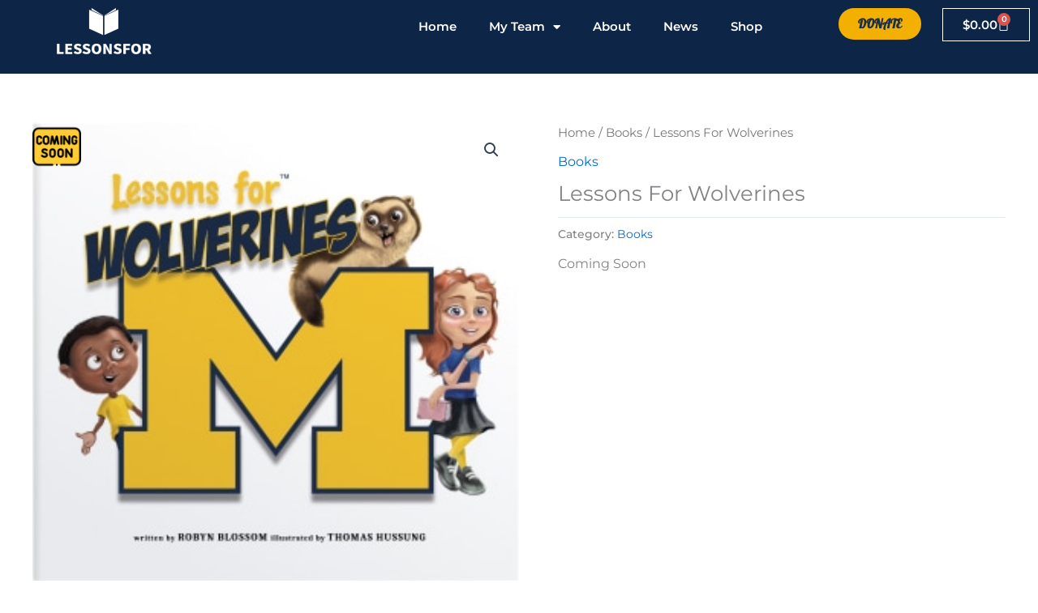

--- FILE ---
content_type: text/css
request_url: https://lessonsfor.org/wp-content/themes/astra-child/assets/css/style.css?ver=1739267072
body_size: -129
content:
@media(max-width:425px){
    /* Home Page */
    .home_section_3_heading h2, .home_section_3_text p, .home_section_7 h2.elementor-heading-title, .home_section_7 .elementor-widget-container p, .home_section_10 h2.elementor-heading-title, .home_section_10 .elementor-widget-container p, .home_section_10, .home_section_16 h2.elementor-heading-title, .home_section_16 .elementor-widget-container p, .home_section_18 .elementor-button-text, .home_section_18_btn, .home_section_18_btn_1, .home_section_18_text {text-align: center !important;}
    .home_section_8 h2.elementor-heading-title{text-align: left !important}
    .home_section_5 .sina-cs-item{max-height: 550px !important;}
    .home_section_18_btn_1 .elementor-widget-container{padding: 0 !important;}

    /* About Page */
    .about_section_4 .about_section_4_img, .about_section_4 h2, .about_section_4 p, .about_section_6 h2, .about_section_6 p, .about_section_6 input, .about_sub_section_8 .about_sub_section_8_img, .about_sub_section_8 h2, .about_sub_section_8 p, .about_section_9_heading, .about_section_9_text, .about_section_9_input .elementor-form, .about_section_11 p, .about_section_13_heading, .about_section_13_text{text-align: center !important;}
}

--- FILE ---
content_type: text/css
request_url: https://lessonsfor.org/wp-content/uploads/elementor/css/post-11.css?ver=1768725880
body_size: 1282
content:
.elementor-11 .elementor-element.elementor-element-97f225a:not(.elementor-motion-effects-element-type-background), .elementor-11 .elementor-element.elementor-element-97f225a > .elementor-motion-effects-container > .elementor-motion-effects-layer{background-color:#0D2547;}.elementor-11 .elementor-element.elementor-element-97f225a{transition:background 0.3s, border 0.3s, border-radius 0.3s, box-shadow 0.3s;}.elementor-11 .elementor-element.elementor-element-97f225a > .elementor-background-overlay{transition:background 0.3s, border-radius 0.3s, opacity 0.3s;}.elementor-widget-theme-site-logo .widget-image-caption{color:var( --e-global-color-text );font-family:var( --e-global-typography-text-font-family ), Sans-serif;font-weight:var( --e-global-typography-text-font-weight );}.elementor-widget-nav-menu .elementor-nav-menu .elementor-item{font-family:var( --e-global-typography-primary-font-family ), Sans-serif;font-weight:var( --e-global-typography-primary-font-weight );}.elementor-widget-nav-menu .elementor-nav-menu--main .elementor-item{color:var( --e-global-color-text );fill:var( --e-global-color-text );}.elementor-widget-nav-menu .elementor-nav-menu--main .elementor-item:hover,
					.elementor-widget-nav-menu .elementor-nav-menu--main .elementor-item.elementor-item-active,
					.elementor-widget-nav-menu .elementor-nav-menu--main .elementor-item.highlighted,
					.elementor-widget-nav-menu .elementor-nav-menu--main .elementor-item:focus{color:var( --e-global-color-accent );fill:var( --e-global-color-accent );}.elementor-widget-nav-menu .elementor-nav-menu--main:not(.e--pointer-framed) .elementor-item:before,
					.elementor-widget-nav-menu .elementor-nav-menu--main:not(.e--pointer-framed) .elementor-item:after{background-color:var( --e-global-color-accent );}.elementor-widget-nav-menu .e--pointer-framed .elementor-item:before,
					.elementor-widget-nav-menu .e--pointer-framed .elementor-item:after{border-color:var( --e-global-color-accent );}.elementor-widget-nav-menu{--e-nav-menu-divider-color:var( --e-global-color-text );}.elementor-widget-nav-menu .elementor-nav-menu--dropdown .elementor-item, .elementor-widget-nav-menu .elementor-nav-menu--dropdown  .elementor-sub-item{font-family:var( --e-global-typography-accent-font-family ), Sans-serif;font-weight:var( --e-global-typography-accent-font-weight );}.elementor-11 .elementor-element.elementor-element-5193bdc > .elementor-widget-container{margin:0px 54px 25px 25px;padding:0px 0px 0px 0px;}.elementor-11 .elementor-element.elementor-element-5193bdc .elementor-menu-toggle{margin:0 auto;}.elementor-11 .elementor-element.elementor-element-5193bdc .elementor-nav-menu .elementor-item{font-family:"Montserrat", Sans-serif;font-size:15px;font-weight:600;}.elementor-11 .elementor-element.elementor-element-5193bdc .elementor-nav-menu--main .elementor-item{color:#FFFFFF;fill:#FFFFFF;}.elementor-11 .elementor-element.elementor-element-5193bdc .elementor-nav-menu--main .elementor-item:hover,
					.elementor-11 .elementor-element.elementor-element-5193bdc .elementor-nav-menu--main .elementor-item.elementor-item-active,
					.elementor-11 .elementor-element.elementor-element-5193bdc .elementor-nav-menu--main .elementor-item.highlighted,
					.elementor-11 .elementor-element.elementor-element-5193bdc .elementor-nav-menu--main .elementor-item:focus{color:#FFB900;fill:#FFB900;}.elementor-11 .elementor-element.elementor-element-5193bdc .elementor-nav-menu--main:not(.e--pointer-framed) .elementor-item:before,
					.elementor-11 .elementor-element.elementor-element-5193bdc .elementor-nav-menu--main:not(.e--pointer-framed) .elementor-item:after{background-color:#FFB900;}.elementor-11 .elementor-element.elementor-element-5193bdc .e--pointer-framed .elementor-item:before,
					.elementor-11 .elementor-element.elementor-element-5193bdc .e--pointer-framed .elementor-item:after{border-color:#FFB900;}.elementor-11 .elementor-element.elementor-element-5193bdc .elementor-nav-menu--main .elementor-item.elementor-item-active{color:var( --e-global-color-astglobalcolor4 );}.elementor-11 .elementor-element.elementor-element-5193bdc .elementor-nav-menu--main:not(.e--pointer-framed) .elementor-item.elementor-item-active:before,
					.elementor-11 .elementor-element.elementor-element-5193bdc .elementor-nav-menu--main:not(.e--pointer-framed) .elementor-item.elementor-item-active:after{background-color:#0D2547;}.elementor-11 .elementor-element.elementor-element-5193bdc .e--pointer-framed .elementor-item.elementor-item-active:before,
					.elementor-11 .elementor-element.elementor-element-5193bdc .e--pointer-framed .elementor-item.elementor-item-active:after{border-color:#0D2547;}.elementor-11 .elementor-element.elementor-element-5193bdc .e--pointer-framed .elementor-item:before{border-width:0px;}.elementor-11 .elementor-element.elementor-element-5193bdc .e--pointer-framed.e--animation-draw .elementor-item:before{border-width:0 0 0px 0px;}.elementor-11 .elementor-element.elementor-element-5193bdc .e--pointer-framed.e--animation-draw .elementor-item:after{border-width:0px 0px 0 0;}.elementor-11 .elementor-element.elementor-element-5193bdc .e--pointer-framed.e--animation-corners .elementor-item:before{border-width:0px 0 0 0px;}.elementor-11 .elementor-element.elementor-element-5193bdc .e--pointer-framed.e--animation-corners .elementor-item:after{border-width:0 0px 0px 0;}.elementor-11 .elementor-element.elementor-element-5193bdc .e--pointer-underline .elementor-item:after,
					 .elementor-11 .elementor-element.elementor-element-5193bdc .e--pointer-overline .elementor-item:before,
					 .elementor-11 .elementor-element.elementor-element-5193bdc .e--pointer-double-line .elementor-item:before,
					 .elementor-11 .elementor-element.elementor-element-5193bdc .e--pointer-double-line .elementor-item:after{height:0px;}.elementor-11 .elementor-element.elementor-element-5193bdc .elementor-nav-menu--dropdown a, .elementor-11 .elementor-element.elementor-element-5193bdc .elementor-menu-toggle{color:#FFFFFF;}.elementor-11 .elementor-element.elementor-element-5193bdc .elementor-nav-menu--dropdown{background-color:#0D2547;}.elementor-11 .elementor-element.elementor-element-5193bdc .elementor-nav-menu--dropdown a:hover,
					.elementor-11 .elementor-element.elementor-element-5193bdc .elementor-nav-menu--dropdown a.elementor-item-active,
					.elementor-11 .elementor-element.elementor-element-5193bdc .elementor-nav-menu--dropdown a.highlighted,
					.elementor-11 .elementor-element.elementor-element-5193bdc .elementor-menu-toggle:hover{color:#0D2546;}.elementor-11 .elementor-element.elementor-element-5193bdc .elementor-nav-menu--dropdown a:hover,
					.elementor-11 .elementor-element.elementor-element-5193bdc .elementor-nav-menu--dropdown a.elementor-item-active,
					.elementor-11 .elementor-element.elementor-element-5193bdc .elementor-nav-menu--dropdown a.highlighted{background-color:#F9FAFB;}.elementor-11 .elementor-element.elementor-element-5193bdc .elementor-nav-menu--dropdown .elementor-item, .elementor-11 .elementor-element.elementor-element-5193bdc .elementor-nav-menu--dropdown  .elementor-sub-item{font-family:"Montserrat", Sans-serif;font-size:15px;font-weight:600;}.elementor-widget-button .elementor-button{background-color:var( --e-global-color-accent );font-family:var( --e-global-typography-accent-font-family ), Sans-serif;font-weight:var( --e-global-typography-accent-font-weight );}.elementor-11 .elementor-element.elementor-element-70accda .elementor-button{background-color:#F4B000;font-family:"Lobster", Sans-serif;font-weight:600;fill:#172E4D;color:#172E4D;border-style:none;border-radius:30px 30px 30px 30px;}.elementor-11 .elementor-element.elementor-element-70accda > .elementor-widget-container{margin:0px 0px 0px 0px;}.elementor-widget-woocommerce-menu-cart .elementor-menu-cart__toggle .elementor-button{font-family:var( --e-global-typography-primary-font-family ), Sans-serif;font-weight:var( --e-global-typography-primary-font-weight );}.elementor-widget-woocommerce-menu-cart .elementor-menu-cart__product-name a{font-family:var( --e-global-typography-primary-font-family ), Sans-serif;font-weight:var( --e-global-typography-primary-font-weight );}.elementor-widget-woocommerce-menu-cart .elementor-menu-cart__product-price{font-family:var( --e-global-typography-primary-font-family ), Sans-serif;font-weight:var( --e-global-typography-primary-font-weight );}.elementor-widget-woocommerce-menu-cart .elementor-menu-cart__footer-buttons .elementor-button{font-family:var( --e-global-typography-primary-font-family ), Sans-serif;font-weight:var( --e-global-typography-primary-font-weight );}.elementor-widget-woocommerce-menu-cart .elementor-menu-cart__footer-buttons a.elementor-button--view-cart{font-family:var( --e-global-typography-primary-font-family ), Sans-serif;font-weight:var( --e-global-typography-primary-font-weight );}.elementor-widget-woocommerce-menu-cart .elementor-menu-cart__footer-buttons a.elementor-button--checkout{font-family:var( --e-global-typography-primary-font-family ), Sans-serif;font-weight:var( --e-global-typography-primary-font-weight );}.elementor-widget-woocommerce-menu-cart .woocommerce-mini-cart__empty-message{font-family:var( --e-global-typography-primary-font-family ), Sans-serif;font-weight:var( --e-global-typography-primary-font-weight );}.elementor-11 .elementor-element.elementor-element-3dbedbe .elementor-menu-cart__close-button, .elementor-11 .elementor-element.elementor-element-3dbedbe .elementor-menu-cart__close-button-custom{margin-left:auto;}.elementor-11 .elementor-element.elementor-element-3dbedbe{--side-cart-alignment-transform:translateX(100%);--side-cart-alignment-left:auto;--side-cart-alignment-right:0;--divider-style:solid;--subtotal-divider-style:solid;--elementor-remove-from-cart-button:none;--remove-from-cart-button:block;--toggle-button-text-color:#FFFFFF;--toggle-button-icon-color:#FFFFFF;--toggle-button-border-color:#FFFFFF;--cart-background-color:#0D2547;--cart-border-style:none;--menu-cart-subtotal-color:#FFFFFF;--product-price-color:#FFFFFF;--divider-color:#FFFFFF;--subtotal-divider-color:#FFFFFF;--cart-footer-layout:1fr;--products-max-height-sidecart:calc(100vh - 300px);--products-max-height-minicart:calc(100vh - 450px);--view-cart-button-background-color:#FFB900;--checkout-button-background-color:#FFB900;--empty-message-color:#FFFFFF;}.elementor-11 .elementor-element.elementor-element-3dbedbe .elementor-menu-cart__toggle .elementor-button{font-family:"Montserrat", Sans-serif;font-weight:600;}.elementor-11 .elementor-element.elementor-element-3dbedbe .elementor-menu-cart__subtotal{font-family:"Montserrat", Sans-serif;font-size:15px;}.elementor-11 .elementor-element.elementor-element-3dbedbe .widget_shopping_cart_content{--subtotal-divider-left-width:0;--subtotal-divider-right-width:0;}.elementor-11 .elementor-element.elementor-element-3dbedbe .elementor-menu-cart__product-name a{font-family:"Montserrat", Sans-serif;font-weight:600;color:#FFFFFF;}.elementor-11 .elementor-element.elementor-element-3dbedbe .elementor-menu-cart__product .variation{font-family:"Montserrat", Sans-serif;}.elementor-11 .elementor-element.elementor-element-3dbedbe .elementor-menu-cart__product-price{font-family:"Montserrat", Sans-serif;font-weight:600;}.elementor-11 .elementor-element.elementor-element-3dbedbe .elementor-menu-cart__product-price .product-quantity{color:#FFFFFF;font-family:"Montserrat", Sans-serif;}.elementor-11 .elementor-element.elementor-element-3dbedbe .elementor-menu-cart__footer-buttons .elementor-button{font-family:"Montserrat", Sans-serif;font-weight:600;}.elementor-11 .elementor-element.elementor-element-3dbedbe .elementor-menu-cart__footer-buttons a.elementor-button--view-cart{font-family:"Montserrat", Sans-serif;font-weight:600;}.elementor-11 .elementor-element.elementor-element-3dbedbe .elementor-menu-cart__footer-buttons a.elementor-button--checkout{font-family:"Montserrat", Sans-serif;font-weight:600;}.elementor-11 .elementor-element.elementor-element-3dbedbe .woocommerce-mini-cart__empty-message{font-family:"Montserrat", Sans-serif;font-weight:600;}.elementor-11 .elementor-element.elementor-element-ae0ecc3:not(.elementor-motion-effects-element-type-background), .elementor-11 .elementor-element.elementor-element-ae0ecc3 > .elementor-motion-effects-container > .elementor-motion-effects-layer{background-color:#0D2547;}.elementor-11 .elementor-element.elementor-element-ae0ecc3{transition:background 0.3s, border 0.3s, border-radius 0.3s, box-shadow 0.3s;}.elementor-11 .elementor-element.elementor-element-ae0ecc3 > .elementor-background-overlay{transition:background 0.3s, border-radius 0.3s, opacity 0.3s;}.elementor-11 .elementor-element.elementor-element-e5aa9bb .elementor-button{background-color:#F4B000;font-family:"Lobster", Sans-serif;font-weight:600;fill:#172E4D;color:#172E4D;border-style:none;border-radius:30px 30px 30px 30px;}.elementor-11 .elementor-element.elementor-element-e5aa9bb > .elementor-widget-container{margin:0px 0px 0px 0px;}.elementor-11 .elementor-element.elementor-element-ee805e2{--divider-style:solid;--subtotal-divider-style:solid;--elementor-remove-from-cart-button:none;--remove-from-cart-button:block;--toggle-button-icon-color:#FFFFFF;--cart-background-color:#FFFFFF;--cart-border-style:none;--cart-footer-layout:1fr 1fr;--products-max-height-sidecart:calc(100vh - 240px);--products-max-height-minicart:calc(100vh - 385px);}.elementor-11 .elementor-element.elementor-element-ee805e2 .widget_shopping_cart_content{--subtotal-divider-left-width:0;--subtotal-divider-right-width:0;}.elementor-11 .elementor-element.elementor-element-8de14a2 .elementor-menu-toggle{margin-left:auto;background-color:#172E4D;}.elementor-11 .elementor-element.elementor-element-8de14a2 .elementor-nav-menu--main .elementor-item{color:#FFFFFF;fill:#FFFFFF;}.elementor-11 .elementor-element.elementor-element-8de14a2 .elementor-nav-menu--main .elementor-item:hover,
					.elementor-11 .elementor-element.elementor-element-8de14a2 .elementor-nav-menu--main .elementor-item.elementor-item-active,
					.elementor-11 .elementor-element.elementor-element-8de14a2 .elementor-nav-menu--main .elementor-item.highlighted,
					.elementor-11 .elementor-element.elementor-element-8de14a2 .elementor-nav-menu--main .elementor-item:focus{color:#FFB900;fill:#FFB900;}.elementor-11 .elementor-element.elementor-element-8de14a2 .elementor-nav-menu--main:not(.e--pointer-framed) .elementor-item:before,
					.elementor-11 .elementor-element.elementor-element-8de14a2 .elementor-nav-menu--main:not(.e--pointer-framed) .elementor-item:after{background-color:#FFB900;}.elementor-11 .elementor-element.elementor-element-8de14a2 .e--pointer-framed .elementor-item:before,
					.elementor-11 .elementor-element.elementor-element-8de14a2 .e--pointer-framed .elementor-item:after{border-color:#FFB900;}.elementor-11 .elementor-element.elementor-element-8de14a2 .elementor-nav-menu--dropdown a, .elementor-11 .elementor-element.elementor-element-8de14a2 .elementor-menu-toggle{color:#FFFFFF;}.elementor-11 .elementor-element.elementor-element-8de14a2 .elementor-nav-menu--dropdown{background-color:#172E4D;}.elementor-11 .elementor-element.elementor-element-8de14a2 .elementor-nav-menu--dropdown a:hover,
					.elementor-11 .elementor-element.elementor-element-8de14a2 .elementor-nav-menu--dropdown a.elementor-item-active,
					.elementor-11 .elementor-element.elementor-element-8de14a2 .elementor-nav-menu--dropdown a.highlighted,
					.elementor-11 .elementor-element.elementor-element-8de14a2 .elementor-menu-toggle:hover{color:#172E4D;}.elementor-11 .elementor-element.elementor-element-8de14a2 .elementor-nav-menu--dropdown a:hover,
					.elementor-11 .elementor-element.elementor-element-8de14a2 .elementor-nav-menu--dropdown a.elementor-item-active,
					.elementor-11 .elementor-element.elementor-element-8de14a2 .elementor-nav-menu--dropdown a.highlighted{background-color:#FFFFFF;}.elementor-11 .elementor-element.elementor-element-8de14a2 div.elementor-menu-toggle{color:#FFFFFF;}.elementor-11 .elementor-element.elementor-element-8de14a2 div.elementor-menu-toggle svg{fill:#FFFFFF;}.elementor-theme-builder-content-area{height:400px;}.elementor-location-header:before, .elementor-location-footer:before{content:"";display:table;clear:both;}@media(max-width:767px){.elementor-11 .elementor-element.elementor-element-23ee8d6{width:30%;}.elementor-11 .elementor-element.elementor-element-04f6e05{width:33%;}.elementor-11 .elementor-element.elementor-element-25d0244{width:22%;}.elementor-11 .elementor-element.elementor-element-00e05ea{width:15%;}}@media(min-width:768px){.elementor-11 .elementor-element.elementor-element-017e4ca{width:20%;}.elementor-11 .elementor-element.elementor-element-b218a50{width:60%;}.elementor-11 .elementor-element.elementor-element-d541bdc{width:10%;}.elementor-11 .elementor-element.elementor-element-c034d21{width:10%;}}@media(max-width:1024px) and (min-width:768px){.elementor-11 .elementor-element.elementor-element-b218a50{width:60%;}.elementor-11 .elementor-element.elementor-element-d541bdc{width:18%;}.elementor-11 .elementor-element.elementor-element-c034d21{width:18%;}.elementor-11 .elementor-element.elementor-element-04f6e05{width:60%;}.elementor-11 .elementor-element.elementor-element-25d0244{width:60%;}.elementor-11 .elementor-element.elementor-element-00e05ea{width:60%;}}

--- FILE ---
content_type: text/css
request_url: https://lessonsfor.org/wp-content/uploads/elementor/css/post-28.css?ver=1768725881
body_size: 699
content:
.elementor-28 .elementor-element.elementor-element-7d47e02:not(.elementor-motion-effects-element-type-background), .elementor-28 .elementor-element.elementor-element-7d47e02 > .elementor-motion-effects-container > .elementor-motion-effects-layer{background-image:url("https://lessonsfor.org/wp-content/uploads/2023/08/footer-bg.jpg");background-repeat:no-repeat;background-size:cover;}.elementor-28 .elementor-element.elementor-element-7d47e02{transition:background 0.3s, border 0.3s, border-radius 0.3s, box-shadow 0.3s;padding:30px 0px 400px 0px;}.elementor-28 .elementor-element.elementor-element-7d47e02 > .elementor-background-overlay{transition:background 0.3s, border-radius 0.3s, opacity 0.3s;}.elementor-widget-theme-site-logo .widget-image-caption{color:var( --e-global-color-text );font-family:var( --e-global-typography-text-font-family ), Sans-serif;font-weight:var( --e-global-typography-text-font-weight );}.elementor-widget-nav-menu .elementor-nav-menu .elementor-item{font-family:var( --e-global-typography-primary-font-family ), Sans-serif;font-weight:var( --e-global-typography-primary-font-weight );}.elementor-widget-nav-menu .elementor-nav-menu--main .elementor-item{color:var( --e-global-color-text );fill:var( --e-global-color-text );}.elementor-widget-nav-menu .elementor-nav-menu--main .elementor-item:hover,
					.elementor-widget-nav-menu .elementor-nav-menu--main .elementor-item.elementor-item-active,
					.elementor-widget-nav-menu .elementor-nav-menu--main .elementor-item.highlighted,
					.elementor-widget-nav-menu .elementor-nav-menu--main .elementor-item:focus{color:var( --e-global-color-accent );fill:var( --e-global-color-accent );}.elementor-widget-nav-menu .elementor-nav-menu--main:not(.e--pointer-framed) .elementor-item:before,
					.elementor-widget-nav-menu .elementor-nav-menu--main:not(.e--pointer-framed) .elementor-item:after{background-color:var( --e-global-color-accent );}.elementor-widget-nav-menu .e--pointer-framed .elementor-item:before,
					.elementor-widget-nav-menu .e--pointer-framed .elementor-item:after{border-color:var( --e-global-color-accent );}.elementor-widget-nav-menu{--e-nav-menu-divider-color:var( --e-global-color-text );}.elementor-widget-nav-menu .elementor-nav-menu--dropdown .elementor-item, .elementor-widget-nav-menu .elementor-nav-menu--dropdown  .elementor-sub-item{font-family:var( --e-global-typography-accent-font-family ), Sans-serif;font-weight:var( --e-global-typography-accent-font-weight );}.elementor-28 .elementor-element.elementor-element-e6c05fa .elementor-nav-menu .elementor-item{font-family:"Montserrat", Sans-serif;font-size:12px;font-weight:600;line-height:1px;}.elementor-28 .elementor-element.elementor-element-e6c05fa .elementor-nav-menu--main .elementor-item{color:#FFFFFF;fill:#FFFFFF;}.elementor-28 .elementor-element.elementor-element-e6c05fa .elementor-nav-menu--main .elementor-item:hover,
					.elementor-28 .elementor-element.elementor-element-e6c05fa .elementor-nav-menu--main .elementor-item.elementor-item-active,
					.elementor-28 .elementor-element.elementor-element-e6c05fa .elementor-nav-menu--main .elementor-item.highlighted,
					.elementor-28 .elementor-element.elementor-element-e6c05fa .elementor-nav-menu--main .elementor-item:focus{color:#FFFFFF;fill:#FFFFFF;}.elementor-28 .elementor-element.elementor-element-e6c05fa .elementor-nav-menu--main:not(.e--pointer-framed) .elementor-item:before,
					.elementor-28 .elementor-element.elementor-element-e6c05fa .elementor-nav-menu--main:not(.e--pointer-framed) .elementor-item:after{background-color:#FFFFFF;}.elementor-28 .elementor-element.elementor-element-e6c05fa .e--pointer-framed .elementor-item:before,
					.elementor-28 .elementor-element.elementor-element-e6c05fa .e--pointer-framed .elementor-item:after{border-color:#FFFFFF;}.elementor-28 .elementor-element.elementor-element-e6c05fa .elementor-nav-menu--main:not(.e--pointer-framed) .elementor-item.elementor-item-active:before,
					.elementor-28 .elementor-element.elementor-element-e6c05fa .elementor-nav-menu--main:not(.e--pointer-framed) .elementor-item.elementor-item-active:after{background-color:#172E4D;}.elementor-28 .elementor-element.elementor-element-e6c05fa .e--pointer-framed .elementor-item.elementor-item-active:before,
					.elementor-28 .elementor-element.elementor-element-e6c05fa .e--pointer-framed .elementor-item.elementor-item-active:after{border-color:#172E4D;}.elementor-28 .elementor-element.elementor-element-ea70e50 .elementor-nav-menu .elementor-item{font-family:"Montserrat", Sans-serif;font-size:12px;font-weight:600;line-height:1px;}.elementor-28 .elementor-element.elementor-element-ea70e50 .elementor-nav-menu--main .elementor-item{color:#FFFFFF;fill:#FFFFFF;}.elementor-28 .elementor-element.elementor-element-ea70e50 .elementor-nav-menu--main .elementor-item:hover,
					.elementor-28 .elementor-element.elementor-element-ea70e50 .elementor-nav-menu--main .elementor-item.elementor-item-active,
					.elementor-28 .elementor-element.elementor-element-ea70e50 .elementor-nav-menu--main .elementor-item.highlighted,
					.elementor-28 .elementor-element.elementor-element-ea70e50 .elementor-nav-menu--main .elementor-item:focus{color:#FFFFFF;fill:#FFFFFF;}.elementor-28 .elementor-element.elementor-element-ea70e50 .elementor-nav-menu--main:not(.e--pointer-framed) .elementor-item:before,
					.elementor-28 .elementor-element.elementor-element-ea70e50 .elementor-nav-menu--main:not(.e--pointer-framed) .elementor-item:after{background-color:#FFFFFF;}.elementor-28 .elementor-element.elementor-element-ea70e50 .e--pointer-framed .elementor-item:before,
					.elementor-28 .elementor-element.elementor-element-ea70e50 .e--pointer-framed .elementor-item:after{border-color:#FFFFFF;}.elementor-widget-image .widget-image-caption{color:var( --e-global-color-text );font-family:var( --e-global-typography-text-font-family ), Sans-serif;font-weight:var( --e-global-typography-text-font-weight );}.elementor-28 .elementor-element.elementor-element-208dd02{--grid-template-columns:repeat(0, auto);--grid-column-gap:5px;--grid-row-gap:0px;}.elementor-28 .elementor-element.elementor-element-208dd02 .elementor-widget-container{text-align:center;}.elementor-widget-text-editor{font-family:var( --e-global-typography-text-font-family ), Sans-serif;font-weight:var( --e-global-typography-text-font-weight );color:var( --e-global-color-text );}.elementor-widget-text-editor.elementor-drop-cap-view-stacked .elementor-drop-cap{background-color:var( --e-global-color-primary );}.elementor-widget-text-editor.elementor-drop-cap-view-framed .elementor-drop-cap, .elementor-widget-text-editor.elementor-drop-cap-view-default .elementor-drop-cap{color:var( --e-global-color-primary );border-color:var( --e-global-color-primary );}.elementor-28 .elementor-element.elementor-element-3b552a3{font-family:"Roboto", Sans-serif;font-size:7px;font-weight:400;color:#FFFFFF;}.elementor-28 .elementor-element.elementor-element-1e98ece:not(.elementor-motion-effects-element-type-background), .elementor-28 .elementor-element.elementor-element-1e98ece > .elementor-motion-effects-container > .elementor-motion-effects-layer{background-color:#172E4D;}.elementor-28 .elementor-element.elementor-element-1e98ece{transition:background 0.3s, border 0.3s, border-radius 0.3s, box-shadow 0.3s;}.elementor-28 .elementor-element.elementor-element-1e98ece > .elementor-background-overlay{transition:background 0.3s, border-radius 0.3s, opacity 0.3s;}.elementor-28 .elementor-element.elementor-element-73748bf .elementor-nav-menu .elementor-item{font-family:"Montserrat", Sans-serif;font-size:12px;font-weight:600;line-height:1px;}.elementor-28 .elementor-element.elementor-element-73748bf .elementor-nav-menu--main .elementor-item{color:#FFFFFF;fill:#FFFFFF;}.elementor-28 .elementor-element.elementor-element-73748bf .elementor-nav-menu--main .elementor-item:hover,
					.elementor-28 .elementor-element.elementor-element-73748bf .elementor-nav-menu--main .elementor-item.elementor-item-active,
					.elementor-28 .elementor-element.elementor-element-73748bf .elementor-nav-menu--main .elementor-item.highlighted,
					.elementor-28 .elementor-element.elementor-element-73748bf .elementor-nav-menu--main .elementor-item:focus{color:#FFFFFF;fill:#FFFFFF;}.elementor-28 .elementor-element.elementor-element-73748bf .elementor-nav-menu--main:not(.e--pointer-framed) .elementor-item:before,
					.elementor-28 .elementor-element.elementor-element-73748bf .elementor-nav-menu--main:not(.e--pointer-framed) .elementor-item:after{background-color:#FFFFFF;}.elementor-28 .elementor-element.elementor-element-73748bf .e--pointer-framed .elementor-item:before,
					.elementor-28 .elementor-element.elementor-element-73748bf .e--pointer-framed .elementor-item:after{border-color:#FFFFFF;}.elementor-28 .elementor-element.elementor-element-73748bf .elementor-nav-menu--main:not(.e--pointer-framed) .elementor-item.elementor-item-active:before,
					.elementor-28 .elementor-element.elementor-element-73748bf .elementor-nav-menu--main:not(.e--pointer-framed) .elementor-item.elementor-item-active:after{background-color:#172E4D;}.elementor-28 .elementor-element.elementor-element-73748bf .e--pointer-framed .elementor-item.elementor-item-active:before,
					.elementor-28 .elementor-element.elementor-element-73748bf .e--pointer-framed .elementor-item.elementor-item-active:after{border-color:#172E4D;}.elementor-28 .elementor-element.elementor-element-7f74994 .elementor-nav-menu .elementor-item{font-family:"Montserrat", Sans-serif;font-size:12px;font-weight:600;line-height:1px;}.elementor-28 .elementor-element.elementor-element-7f74994 .elementor-nav-menu--main .elementor-item{color:#FFFFFF;fill:#FFFFFF;}.elementor-28 .elementor-element.elementor-element-7f74994 .elementor-nav-menu--main .elementor-item:hover,
					.elementor-28 .elementor-element.elementor-element-7f74994 .elementor-nav-menu--main .elementor-item.elementor-item-active,
					.elementor-28 .elementor-element.elementor-element-7f74994 .elementor-nav-menu--main .elementor-item.highlighted,
					.elementor-28 .elementor-element.elementor-element-7f74994 .elementor-nav-menu--main .elementor-item:focus{color:#FFFFFF;fill:#FFFFFF;}.elementor-28 .elementor-element.elementor-element-7f74994 .elementor-nav-menu--main:not(.e--pointer-framed) .elementor-item:before,
					.elementor-28 .elementor-element.elementor-element-7f74994 .elementor-nav-menu--main:not(.e--pointer-framed) .elementor-item:after{background-color:#FFFFFF;}.elementor-28 .elementor-element.elementor-element-7f74994 .e--pointer-framed .elementor-item:before,
					.elementor-28 .elementor-element.elementor-element-7f74994 .e--pointer-framed .elementor-item:after{border-color:#FFFFFF;}.elementor-28 .elementor-element.elementor-element-206ddbb{--grid-template-columns:repeat(0, auto);--grid-column-gap:5px;--grid-row-gap:0px;}.elementor-28 .elementor-element.elementor-element-206ddbb .elementor-widget-container{text-align:center;}.elementor-theme-builder-content-area{height:400px;}.elementor-location-header:before, .elementor-location-footer:before{content:"";display:table;clear:both;}@media(max-width:767px){.elementor-28 .elementor-element.elementor-element-c819119{margin-top:20px;margin-bottom:20px;}.elementor-28 .elementor-element.elementor-element-8b257d6{width:50%;}.elementor-28 .elementor-element.elementor-element-1f819e8{width:50%;}.elementor-28 .elementor-element.elementor-element-e687cce{margin-top:20px;margin-bottom:0px;}.elementor-28 .elementor-element.elementor-element-b246e0b{width:100%;}.elementor-28 .elementor-element.elementor-element-b5c58ab{margin-top:0px;margin-bottom:0px;}.elementor-28 .elementor-element.elementor-element-b74fea9{width:100%;}.elementor-28 .elementor-element.elementor-element-206ddbb{--icon-size:15px;}}

--- FILE ---
content_type: application/javascript
request_url: https://lessonsfor.org/wp-content/plugins/coming-soon-products-for-woocommerce/assets/dist/js/front-single-product-actions.min.js?ver=1.2.3
body_size: 7265
content:
(()=>{var t={654:(t,e,n)=>{var o=n(778),i=n(906),r=n(313);t.exports=function(t){var e=i(t);if(e&&r(t,e)){var n=e.body;if(n===t)return function(t){var e=t.offsetTop,n=t.offsetLeft;return o.doesNotIncludeMarginInBodyOffset&&(e+=parseFloat(t.style.marginTop||0),n+=parseFloat(t.style.marginLeft||0)),{top:e,left:n}}(t);var s={top:0,left:0};if(void 0!==t.getBoundingClientRect&&(s=t.getBoundingClientRect(),t.collapsed&&0===s.left&&0===s.top)){var a=e.createElement("span");a.appendChild(e.createTextNode("​")),t.insertNode(a),s=a.getBoundingClientRect();var l=a.parentNode;l.removeChild(a),l.normalize()}var c=e.documentElement,d=c.clientTop||n.clientTop||0,u=c.clientLeft||n.clientLeft||0,h=window.pageYOffset||c.scrollTop,p=window.pageXOffset||c.scrollLeft;return{top:s.top+h-d,left:s.left+p-u}}}},778:(t,e,n)=>{var o=n(93);t.exports=function(){var t,e,n,i,r,s,a,l,c,d,u,h=document.createElement("div");if(h.setAttribute("className","t"),h.innerHTML="  <link/><table></table><a href='/a'>a</a><input type='checkbox'/>",e=h.getElementsByTagName("*"),n=h.getElementsByTagName("a")[0],!e||!n||!e.length)return{};r=(i=document.createElement("select")).appendChild(document.createElement("option")),s=h.getElementsByTagName("input")[0],n.style.cssText="top:1px;float:left;opacity:.5",t={leadingWhitespace:3===h.firstChild.nodeType,tbody:!h.getElementsByTagName("tbody").length,htmlSerialize:!!h.getElementsByTagName("link").length,style:/top/.test(n.getAttribute("style")),hrefNormalized:"/a"===n.getAttribute("href"),opacity:/^0.5/.test(n.style.opacity),cssFloat:!!n.style.cssFloat,checkOn:"on"===s.value,optSelected:r.selected,getSetAttribute:"t"!==h.className,enctype:!!document.createElement("form").enctype,html5Clone:"<:nav></:nav>"!==document.createElement("nav").cloneNode(!0).outerHTML,boxModel:"CSS1Compat"===document.compatMode,submitBubbles:!0,changeBubbles:!0,focusinBubbles:!1,deleteExpando:!0,noCloneEvent:!0,inlineBlockNeedsLayout:!1,shrinkWrapBlocks:!1,reliableMarginRight:!0,boxSizingReliable:!0,pixelPosition:!1},s.checked=!0,t.noCloneChecked=s.cloneNode(!0).checked,i.disabled=!0,t.optDisabled=!r.disabled;try{delete h.test}catch(e){t.deleteExpando=!1}if(!h.addEventListener&&h.attachEvent&&h.fireEvent&&(h.attachEvent("onclick",u=function(){t.noCloneEvent=!1}),h.cloneNode(!0).fireEvent("onclick"),h.detachEvent("onclick",u)),(s=document.createElement("input")).value="t",s.setAttribute("type","radio"),t.radioValue="t"===s.value,s.setAttribute("checked","checked"),s.setAttribute("name","t"),h.appendChild(s),(a=document.createDocumentFragment()).appendChild(h.lastChild),t.checkClone=a.cloneNode(!0).cloneNode(!0).lastChild.checked,t.appendChecked=s.checked,a.removeChild(s),a.appendChild(h),!h.addEventListener)for(c in{submit:!0,change:!0,focusin:!0})(d=(l="on"+c)in h)||(h.setAttribute(l,"return;"),d="function"==typeof h[l]),t[c+"Bubbles"]=d;return o((function(){var e,n,o,i,r="padding:0;margin:0;border:0;display:block;overflow:hidden;box-sizing:content-box;-moz-box-sizing:content-box;-webkit-box-sizing:content-box;",s=document.getElementsByTagName("body")[0];s&&((e=document.createElement("div")).style.cssText="visibility:hidden;border:0;width:0;height:0;position:static;top:0;margin-top:1px",s.insertBefore(e,s.firstChild),n=document.createElement("div"),e.appendChild(n),n.innerHTML="<table><tr><td></td><td>t</td></tr></table>",(o=n.getElementsByTagName("td"))[0].style.cssText="padding:0;margin:0;border:0;display:none",d=0===o[0].offsetHeight,o[0].style.display="",o[1].style.display="none",t.reliableHiddenOffsets=d&&0===o[0].offsetHeight,n.innerHTML="",n.style.cssText="box-sizing:border-box;-moz-box-sizing:border-box;-webkit-box-sizing:border-box;padding:1px;border:1px;display:block;width:4px;margin-top:1%;position:absolute;top:1%;",t.boxSizing=4===n.offsetWidth,t.doesNotIncludeMarginInBodyOffset=1!==s.offsetTop,window.getComputedStyle&&(t.pixelPosition="1%"!==(window.getComputedStyle(n,null)||{}).top,t.boxSizingReliable="4px"===(window.getComputedStyle(n,null)||{width:"4px"}).width,(i=document.createElement("div")).style.cssText=n.style.cssText=r,i.style.marginRight=i.style.width="0",n.style.width="1px",n.appendChild(i),t.reliableMarginRight=!parseFloat((window.getComputedStyle(i,null)||{}).marginRight)),void 0!==n.style.zoom&&(n.innerHTML="",n.style.cssText=r+"width:1px;padding:1px;display:inline;zoom:1",t.inlineBlockNeedsLayout=3===n.offsetWidth,n.style.display="block",n.style.overflow="visible",n.innerHTML="<div></div>",n.firstChild.style.width="5px",t.shrinkWrapBlocks=3!==n.offsetWidth,e.style.zoom=1),s.removeChild(e),e=n=o=i=null)})),a.removeChild(h),e=n=i=r=s=a=h=null,t}()},93:t=>{var e,n,o,i,r,s;t.exports=(n=[],i=(o=document).documentElement.doScroll,r="DOMContentLoaded",(s=(i?/^loaded|^c/:/^loaded|^i|^c/).test(o.readyState))||o.addEventListener(r,e=function(){for(o.removeEventListener(r,e),s=1;e=n.shift();)e()}),function(t){s?setTimeout(t,0):n.push(t)})},906:t=>{function e(t){return t&&9===t.nodeType}t.exports=function t(n){return e(n)?n:e(n.ownerDocument)?n.ownerDocument:e(n.document)?n.document:n.parentNode?t(n.parentNode):n.commonAncestorContainer?t(n.commonAncestorContainer):n.startContainer?t(n.startContainer):n.anchorNode?t(n.anchorNode):void 0}},313:t=>{t.exports=function(t,e){if(!t)return!1;t.commonAncestorContainer?t=t.commonAncestorContainer:t.endContainer&&(t=t.endContainer);for(var n=t;n=n.parentNode;)if(n==e)return!0;return!1}}},e={};function n(o){var i=e[o];if(void 0!==i)return i.exports;var r=e[o]={exports:{}};return t[o](r,r.exports,n),r.exports}n.n=t=>{var e=t&&t.__esModule?()=>t.default:()=>t;return n.d(e,{a:e}),e},n.d=(t,e)=>{for(var o in e)n.o(e,o)&&!n.o(t,o)&&Object.defineProperty(t,o,{enumerable:!0,get:e[o]})},n.o=(t,e)=>Object.prototype.hasOwnProperty.call(t,e),(()=>{"use strict";function t(e){return t="function"==typeof Symbol&&"symbol"==typeof Symbol.iterator?function(t){return typeof t}:function(t){return t&&"function"==typeof Symbol&&t.constructor===Symbol&&t!==Symbol.prototype?"symbol":typeof t},t(e)}function e(t,e){if(!(t instanceof e))throw new TypeError("Cannot call a class as a function")}function o(e,n){for(var o=0;o<n.length;o++){var i=n[o];i.enumerable=i.enumerable||!1,i.configurable=!0,"value"in i&&(i.writable=!0),Object.defineProperty(e,(void 0,r=function(e,n){if("object"!==t(e)||null===e)return e;var o=e[Symbol.toPrimitive];if(void 0!==o){var i=o.call(e,n);if("object"!==t(i))return i;throw new TypeError("@@toPrimitive must return a primitive value.")}return String(e)}(i.key,"string"),"symbol"===t(r)?r:String(r)),i)}var r}var i=r;function r(t,e){var n=l();return(r=function(t,e){return n[t-=211]})(t,e)}function s(t,e){var n=i;return(t=t.toString())[n(315)]<e?s("0"+t,e):t}function a(t,e){e[i(301)]((function(e){t.appendChild(e)}))}function l(){var t=["floor","_updateClockValues","Minutes","epoch","headings","_hasCountdownEnded","60fZDpfP","flipdown","none","rotorTops","includes","prevClockValuesAsString","_getTime","_setOptions","appendChild","version","ifEnded","style","destroy","3048612dYBmyi","css",".rotor-group-minutes","_init","push","hideDivision","number","assign","seconds","countdown","rotor-group-heading","initialised","rotorLeafRear","rotor","theme","div","Hours","classList","days","add","now","toString","rotors-wrapper","clockStrings","_parseOptions","rotorBottoms","parentElement","countdownEnded","rotor-leaf-rear","rotorBottom","minutes","rotor-group ","span","_createRotorGroup","rotorLeafFront","Seconds","rotorGroupMapping","hasEndedCallback","setAttribute","_createRotor","rotorTop"," instead.","hides","createElement","textContent","prototype","className","figure","Days","split","rotor-bottom","call","object",".rotor-group-hours","daysremaining","11QlCARM","13992820joowjL","0.3.2","forEach","find","339075ONBQTW","1700915PeMzFs","rotor-leaf","flipdown__theme-","6657072tGxZah","rotors","getTime","getElementsByClassName","display","element","opts","rotor-bottom rotor-painter","length","_tick","clockValues","daysRemaining","12JJYAjh","bind","flipped","25882LQJOOy","data-before","6SrDuWR","clockValuesAsString","FlipDown: Constructor expected unix timestamp, got ","start","68433hcveWg","rotor-top rotor-painter","slice"];return(l=function(){return t})()}!function(t,e){for(var n=r,o=t();;)try{if(573149==parseInt(n(215))/1*(-parseInt(n(230))/2)+parseInt(n(221))/3*(-parseInt(n(212))/4)+-parseInt(n(304))/5*(parseInt(n(217))/6)+-parseInt(n(243))/7+parseInt(n(307))/8+-parseInt(n(303))/9+parseInt(n(299))/10*(parseInt(n(298))/11))break;o.push(o.shift())}catch(t){o.push(o.shift())}}(l);const c=function(n,r,l,c,d,u,h,p,f,m){function v(n,o){var r=arguments.length>2&&void 0!==arguments[2]?arguments[2]:i(231),s=arguments.length>3&&void 0!==arguments[3]?arguments[3]:{};e(this,v);var a=i;if(t(n)!==a(249))throw new Error(a(219)+t(n)+a(284));t(r)===a(295)&&(this.element=r[0],this[a(239)]=a(300),this[a(254)]=!1,this[a(263)]=o,this.epoch=n,this.countdownEnded=!1,this[a(280)]=null,this[a(308)]=[],this[a(277)]=[],this.rotorLeafRear=[],this[a(233)]=[],this[a(268)]=[],this[a(252)]=null,this[a(211)]=0,this[a(317)]={},this[a(266)]={},this[a(218)]=[],this[a(235)]=[],this.opts=this[a(267)](s),this.rotorGroupMapping={0:a(261),1:"hours",2:a(273),3:a(251)},this[a(237)]())}var g,b;return g=v,b=[{key:n,value:function(){var t=arguments.length>0&&void 0!==arguments[0]?arguments[0]:null,e=i;return!this[e(254)]&&this[e(246)](),this.countdown=setInterval(this[e(316)][e(213)](this),1e3),t&&t(),this}},{key:r,value:function(t){var e=i;return this[e(280)]=function(){var n=e;t(),this[n(280)]=null,this[n(242)]()},this}},{key:l,value:function(){var t=i;return(new Date)[t(309)]()/1e3}},{key:c,value:function(){var t=i;return this[t(227)]-this[t(263)]<0?(this[t(270)]=!0,null!=this[t(280)]&&(this[t(280)](),this[t(280)]=null),!0):(this[t(270)]=!1,!1)}},{key:d,value:function(t){var e=i,n={headings:[e(291),e(259),e(226),e(278)],theme:t.hasOwnProperty(e(257))?t.theme:"dark",hideDivision:!1};return Object[e(250)]({},n,t)}},{key:"_setOptions",value:function(){var t=i;this.element[t(260)][t(262)](t(306)+this[t(313)].theme)}},{key:u,value:function(){var t=i;this[t(254)]=!0,this._hasCountdownEnded()?this[t(297)]=0:this.daysremaining=Math.floor((this[t(227)]-this.now)/86400)[t(264)]()[t(315)];for(var e=this.daysremaining<=2?2:this[t(297)],n=0;n<e+6;n++)this[t(308)][t(247)](this[t(282)](0));var o=[];for(n=0;n<e;n++)o[t(247)](this[t(308)][n]);this[t(312)].appendChild(this[t(276)](o,0));var r=e;for(n=0;n<3;n++){for(var s=[],a=0;a<2;a++)s.push(this.rotors[r]),r++;this[t(312)].appendChild(this[t(276)](s,n+1))}return this[t(277)]=Array[t(288)][t(223)].call(this[t(312)][t(310)]("rotor-leaf-front")),this[t(255)]=Array[t(288)][t(223)][t(294)](this[t(312)].getElementsByClassName(t(271))),this.rotorTop=Array[t(288)][t(223)][t(294)](this[t(312)][t(310)]("rotor-top")),this[t(272)]=Array[t(288)][t(223)][t(294)](this.element[t(310)](t(293))),this[t(316)](),this[t(225)](!0),this}},{key:"_createRotorGroup",value:function(t,e){var n=i,o=document[n(286)](n(258));o.className=n(274)+(this[n(279)][e]?"rotor-group-"+this[n(279)][e]:"");var r=document[n(286)](n(258));r[n(289)]=n(253),r[n(281)](n(216),this.opts.headings[e]),o[n(241)][n(311)]="flex",this.opts[n(285)]&&this[n(313)].hides[n(234)](this.rotorGroupMapping[e])&&(o.style[n(311)]=n(232));var s=document[n(286)](n(275));s[n(287)]=this.opts[n(228)][e],r.appendChild(s),o[n(238)](r);var l=document[n(286)](n(258));return l.className=n(265),a(l,t),o[n(238)](l),o}},{key:h,value:function(){var t=arguments.length>0&&void 0!==arguments[0]?arguments[0]:0,e=i,n=document.createElement("div"),o=document.createElement(e(258)),r=document[e(286)](e(290)),s=document[e(286)]("figure"),l=document[e(286)](e(258)),c=document[e(286)](e(258));return n[e(289)]=e(256),o.className=e(305),r[e(289)]="rotor-leaf-rear rotor-painter",s[e(289)]="rotor-leaf-front rotor-painter",l.className=e(222),c[e(289)]=e(314),r.textContent=t,l[e(287)]=t,c[e(287)]=t,a(n,[o,l,c]),a(o,[r,s]),n}},{key:p,value:function(){var t=i;this[t(263)]+=1;var e=this[t(227)]-this.now<=0?0:this.epoch-this[t(263)];this[t(317)].d=Math[t(224)](e/86400),e-=86400*this[t(317)].d,0===this[t(317)].d&&this[t(313)][t(248)]&&jQuery(this.element).find(".rotor-group-days")[t(244)](t(311),t(232)),this[t(317)].h=Math[t(224)](e/3600),e-=3600*this.clockValues.h,0===this.clockValues.h&&0===this[t(317)].d&&this[t(313)][t(248)]&&jQuery(this[t(312)])[t(302)](t(296))[t(244)](t(311),t(232)),this[t(317)].m=Math[t(224)](e/60),e-=60*this[t(317)].m,0===this[t(317)].m&&0===this[t(317)].h&&0===this.clockValues.d&&this[t(313)][t(248)]&&jQuery(this[t(312)]).find(t(245))[t(244)](t(311),t(232)),this.clockValues.s=Math[t(224)](e),this[t(225)](),this._hasCountdownEnded()}},{key:f,value:function(){clearInterval(this.countdown)}},{key:m,value:function(){var t=this,e=arguments.length>0&&void 0!==arguments[0]&&arguments[0],n=i;function o(){var t=this,e=n;this[e(283)][e(301)]((function(n,o){var i=e;n[i(287)]!=t[i(218)][o]&&(n.textContent=t[i(218)][o])}))}function r(){var t=this,e=n;this[e(255)].forEach((function(n,o){var i=e;if(n[i(287)]!=t[i(218)][o]){n[i(287)]=t.clockValuesAsString[o],n[i(269)][i(260)][i(262)](i(214));var r=setInterval(function(){var t=i;n[t(269)].classList.remove(t(214)),clearInterval(r)}[i(213)](t),500)}}))}this.clockStrings.d=s(this[n(317)].d,2),this[n(266)].h=s(this.clockValues.h,2),this[n(266)].m=s(this[n(317)].m,2),this.clockStrings.s=s(this[n(317)].s,2),this[n(218)]=(this[n(266)].d+this[n(266)].h+this.clockStrings.m+this[n(266)].s)[n(292)](""),this.rotorLeafFront.forEach((function(e,o){var i=n;e[i(287)]=t[i(235)][o]})),this[n(272)].forEach((function(e,o){var i=n;e[i(287)]=t[i(235)][o]})),e?(o[n(294)](this),r[n(294)](this)):(setTimeout(o[n(213)](this),500),setTimeout(r[n(213)](this),500)),this.prevClockValuesAsString=this[n(218)]}}],b&&o(g.prototype,b),Object.defineProperty(g,"prototype",{writable:!1}),v}(i(220),i(240),i(236),i(229),i(267),i(246),i(282),i(316),i(242),i(225));var d=n(654),u=n.n(d);function h(t,e){(null==e||e>t.length)&&(e=t.length);for(var n=0,o=new Array(e);n<e;n++)o[n]=t[n];return o}function p(){var t=["appendTo","-coming-soon-subscribe-form","small-badge","length","filter","566741BDadpU","labels","includes","is_single",".gpls-wcsamm-coming-soon-badge-img-wrapper.coming-soon-loop-badge-wrapper","each","-quick-view-popup","block","forEach","nonce","bottom","addClass","remove","subSubmitAction","relative","values","not","width","#fff","get","flipdown-size-xs","unblock","datetime",".gpls-wcsamm-coming-soon-badge-img-wrapper.coming-soon-single-badge-wrapper","related_plugins","checkValidity","variationForm","ajaxUrl",".woocommerce-product-gallery","height","flipDownHeading","top","badge","2039712nNeqdg","7324ONmauN","show","position","click","now",".started","start","first","keys","css","calc( 50% - ","-post-submit-text",".product","round","badge_resp_breakpoint","append","-coming-soon-subscribe-form .","hasClass","attr","left_center","gpls_wcsamm_coming_soon_for_woocommerce_localize_data","split",".single_variation","parent","val","setCustomValidity","closest","location","-flipper","-coming-soon-subscribe-email-field","_src","src","product","classes_prefix","find","408ItBXDF","started","right_center","badge_resp","min","ajax","hides","data","px )","prefix_under","12gQDJlm","POST","411078WapLpe","2945pHTAct","28010EBGPiz","preventDefault","startsWith","ifEnded","invalidEmail","quick_view_and_buy_now","removeClass","img","prefix","resize","flipdown-size-sm","_position","1565676OtiKhi","reload","variation_id","coming_soon_section","product_id"];return(p=function(){return t})()}function f(t,e){var n=p();return(f=function(t,e){return n[t-=348]})(t,e)}!function(t,e){for(var n=f,o=t();;)try{if(144649==-parseInt(n(410))/1+-parseInt(n(354))/2+-parseInt(n(352))/3+-parseInt(n(445))/4*(-parseInt(n(353))/5)+-parseInt(n(350))/6*(-parseInt(n(376))/7)+parseInt(n(409))/8+-parseInt(n(366))/9)break;o.push(o.shift())}catch(t){o.push(o.shift())}}(p),function(t){var e=f,n=window[e(430)],o={250:"flipdown-size-xxs",400:e(396),650:e(364)},i={},r={};function s(o,i){var r,s,l,c=e,d=o[c(452)][c(402)];i[n[c(362)]+"-coming-soon-variation"]&&(d[c(383)]({message:null,overlayCSS:{background:c(394),opacity:.6}}),r=d,s=i,l=e,t.ajax({method:"POST",url:n[l(403)],data:{action:n.variationComingSoonAction,nonce:n[l(385)],variation:s},success:function(t){var e,n=l;(null==t||null===(e=t.data)||void 0===e?void 0:e[n(369)])&&(r[n(444)](n(432))[n(425)](t[n(452)][n(369)]),a(s[n(368)]))},error:function(t){},complete:function(){r[l(397)]()}}))}function a(){var o=arguments.length>0&&void 0!==arguments[0]?arguments[0]:null,i=e;if(null!==o)var r=t("."+n.classes_prefix+i(438)+"-"+o)[i(392)](i(415));else r=t("."+n[i(443)]+i(438)).not(".started");r[i(374)]&&r[i(381)]((function(){var e=i,o=t(this);o[e(387)](d(o.width()));var r=o[e(452)](e(398)),s=o[e(452)]("auto_enable"),a=o[e(452)](e(414)),l={headings:Object[e(391)](n.labels[e(406)]),hideDivision:!0},u=o[e(452)](e(451));u&&(u=u[e(431)](","),l[e(451)]=u),new c(r,a,o,l)[e(416)]()[e(357)]((function(){var t=e;o.slideUp(400,(function(){o[f(388)]()})),!0===s&&parseInt(n[t(379)])&&window[t(437)][t(367)]()})),o[e(387)](e(446))}))}function l(){var i=e;t("."+n.classes_prefix+i(438))[i(381)]((function(e){var n=i,r=t(this);Object.values(o)[n(384)]((function(t){r[n(360)](t)})),r[n(387)](d(r[n(393)]()))}))}function d(t){var n,i=e,r=Object[i(418)](o)[i(375)]((function(e){return e>t}));if(r[i(374)]){var s=Math[i(449)].apply(Math,function(t){if(Array.isArray(t))return h(t)}(n=r.filter((function(t){return parseInt(t)})))||function(t){if("undefined"!=typeof Symbol&&null!=t[Symbol.iterator]||null!=t["@@iterator"])return Array.from(t)}(n)||function(t,e){if(t){if("string"==typeof t)return h(t,e);var n=Object.prototype.toString.call(t).slice(8,-1);return"Object"===n&&t.constructor&&(n=t.constructor.name),"Map"===n||"Set"===n?Array.from(t):"Arguments"===n||/^(?:Ui|I)nt(?:8|16|32)(?:Clamped)?Array$/.test(n)?h(t,e):void 0}}(n)||function(){throw new TypeError("Invalid attempt to spread non-iterable instance.\nIn order to be iterable, non-array objects must have a [Symbol.iterator]() method.")}());return o[s.toString()]}return""}t((function(){var o,c,d,h=e;a(),d=e,t(document).on(d(413),"."+n[d(443)]+d(426)+n[d(443)]+"-subscribe-submit-btn",(function(e){var o=d;e[o(355)]();var i=t(this).closest("."+n[o(443)]+o(372)),r=i[o(444)]("."+n[o(443)]+o(439)),s=r[o(395)](0),a=r[o(434)](),l=i[o(452)](o(370));if(!s[o(401)]()||0===a[o(374)])return s[o(435)](n[o(377)][o(358)]),void s.reportValidity();t[o(450)]({method:o(351),url:n[o(403)],data:{action:n[o(389)],nonce:n[o(385)],email:a,productID:l},success:function(t){},error:function(t){}}),i.slideUp(400,(function(){var e=o;i[e(388)](),t("."+n[e(443)]+e(421)).show()}))})),t(document).on("input change","."+n.classes_prefix+d(439),(function(e){var n=d;t(this)[n(395)](0)[n(435)]("")})),l(),t(".variations_form")[h(381)]((function(){var e=t(this);e.on("show_variation",{variationForm:e},s)})),c=t((o=e)(399)),setTimeout((function(){var e=o;c[e(381)]((function(o,i){var s=e,a=t(i),l=t(i)[s(444)](s(361)),c=a[s(433)](),d=c[s(444)]('.wp-post-image, [class^="attachment-woocommerce_"], .woocommerce-main-image').first(),u=a[s(436)](s(404));if(u[s(374)]&&(a.appendTo(u),c=u,!d[s(374)]&&(d=u)),void 0===d){for(;!c[s(405)]();)c=c[s(433)](),a[s(371)](c);d=c}var h=a.data(n[s(349)]+s(365));if(c!==d){var p=c[s(405)](),f=d.height();if(p>f)if(h[s(356)](s(386))){var m=p-f;a.css(s(386),parseInt(a.css(s(386)))+m+"px")}else if(h===s(429)||h===s(447)){var v=p-f;a.css("top","calc( 50% - "+Math[s(423)](v/2)+s(348))}r[o]={img:d,badge:a}}void 0===l[s(428)](s(441))&&l[s(428)]("src",l[s(452)](n.prefix_under+s(440))),d&&null!=n&&n[s(448)]&&(d[s(393)]()<=n[s(448)][s(424)]?a[s(387)](s(373)):a[s(360)](s(373))),a[s(411)]()}))}),500),t(o(380)).each((function(e,r){var s=o,a=t(r),l=t(r).find("img"),c=a[s(433)](),d=c,h=a[s(452)](n.prefix_under+s(365)),p=a.closest(s(422))[s(444)]('.wp-post-image, [class^="attachment-woocommerce_"]')[s(417)]();if(p.length){for(d=p;!c[s(427)](s(442))&&c.css(s(412))!==s(390);)c=c[s(433)]();var f=c[s(405)](),m=d[s(405)](),v=u()(c[s(395)](0)),g=u()(d[s(395)](0)),b=v[s(407)]-g.top;if(f>m)if(h[s(356)](s(386))){var y=f-m;a.css(s(386),parseInt(a[s(419)]("bottom"))+(b+y)+"px")}else if(h===s(429)||h===s(447)){var w=f-m;a[s(419)](s(407),s(420)+Math[s(423)]((b+w)/2)+s(348))}else h[s(378)]("top")&&a[s(419)](s(407),"+="+b+s(348))}i[e]={img:d,badge:a},void 0===l[s(428)]("src")&&l[s(428)]("src",l[s(452)](n[s(349)]+s(440))),null!=n&&n[s(448)]&&(d.width()<=n[s(448)][s(424)]?a[s(387)](s(373)):a[s(360)]("small-badge")),a[s(411)]()})),(null==n?void 0:n.badge_resp)&&t(window).on(o(363),(function(){!function(){var t=e;for(var o in i){var s=i[o].img,a=i[o].badge;s[t(393)]()<=n[t(448)].badge_resp_breakpoint?a[t(387)](t(373)):a.removeClass(t(373))}for(var l in r){var c=r[l][t(361)],d=r[l][t(408)];c.width()<=n.badge_resp[t(424)]?d[t(387)](t(373)):d[t(360)](t(373))}}()}))})),t(document.body).on(n[e(400)][e(359)]+e(382),(function(t,e){a()})),t(window).on("resize",(function(){l()}))}(jQuery)})()})();


--- FILE ---
content_type: application/javascript
request_url: https://lessonsfor.org/wp-content/themes/astra-child/assets/js/custom-cart-fragments.js?ver=1739267605
body_size: 151
content:
jQuery(document).ready(function ($) {
  // Function to remove the loader class
  function unblock_cart() {
    $(".whmc-body").removeClass("whmc-loader");
  }

  // Listen for events that indicate the fragments have been refreshed
  $(document.body).on(
    "wc_fragments_refreshed wc_fragments_loaded updated_checkout",
    function () {
      unblock_cart();
    }
  );

  // Perform the AJAX request to get refreshed fragments on page load
  $.ajax({
    url: wc_cart_fragments_params.ajax_url,
    type: "POST",
    data: { action: "get_refresh_fragments" },
    success: function (response) {
      if (response.fragments) {
        // Loop through the returned fragments and update the page
        $.each(response.fragments, function (key, value) {
          $(key).replaceWith(value);
        });
        // Optionally store fragments and cart hash in sessionStorage/localStorage
        if ("sessionStorage" in window && window.sessionStorage !== null) {
          sessionStorage.setItem(
            wc_cart_fragments_params.fragment_name,
            JSON.stringify(response.fragments)
          );
          sessionStorage.setItem(
            wc_cart_fragments_params.cart_hash_key,
            response.cart_hash
          );
          localStorage.setItem(
            wc_cart_fragments_params.cart_hash_key,
            response.cart_hash
          );
          if (response.cart_hash) {
            sessionStorage.setItem("wc_cart_created", new Date().getTime());
          }
        }
        // Trigger an event to indicate fragments have been refreshed
        $(document.body).trigger("wc_fragments_refreshed");
      }
    },
  });
  $(document).on('click', '.woocommerce button[name="update_cart"]', function() {
      setTimeout(function() {
          location.reload();
      }, 1000);
  });
});
